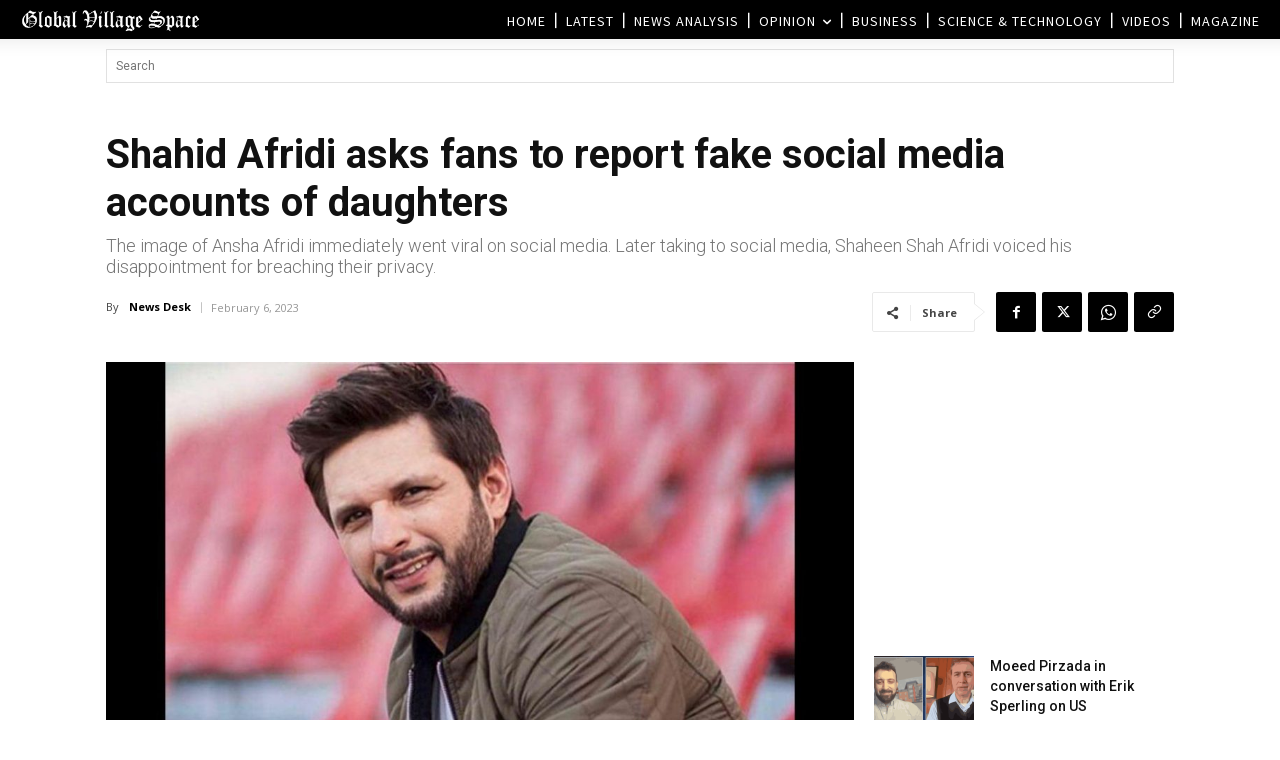

--- FILE ---
content_type: text/html; charset=UTF-8
request_url: https://www.globalvillagespace.com/wp-admin/admin-ajax.php?td_theme_name=Newspaper&v=12.7.3
body_size: 171
content:
{"332034":381}

--- FILE ---
content_type: text/html; charset=utf-8
request_url: https://www.google.com/recaptcha/api2/aframe
body_size: 267
content:
<!DOCTYPE HTML><html><head><meta http-equiv="content-type" content="text/html; charset=UTF-8"></head><body><script nonce="UM5Q794gmPlmaAwbAGOScA">/** Anti-fraud and anti-abuse applications only. See google.com/recaptcha */ try{var clients={'sodar':'https://pagead2.googlesyndication.com/pagead/sodar?'};window.addEventListener("message",function(a){try{if(a.source===window.parent){var b=JSON.parse(a.data);var c=clients[b['id']];if(c){var d=document.createElement('img');d.src=c+b['params']+'&rc='+(localStorage.getItem("rc::a")?sessionStorage.getItem("rc::b"):"");window.document.body.appendChild(d);sessionStorage.setItem("rc::e",parseInt(sessionStorage.getItem("rc::e")||0)+1);localStorage.setItem("rc::h",'1769298950362');}}}catch(b){}});window.parent.postMessage("_grecaptcha_ready", "*");}catch(b){}</script></body></html>